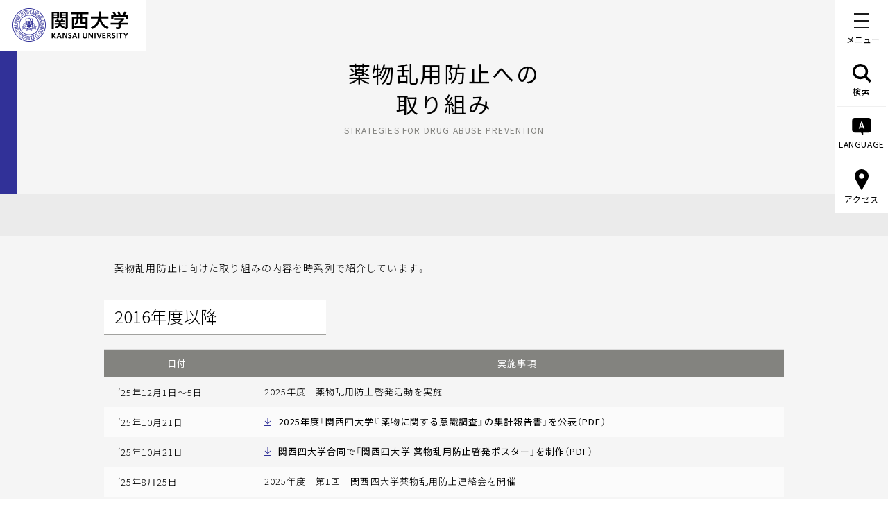

--- FILE ---
content_type: text/html; charset=UTF-8
request_url: https://www.kansai-u.ac.jp/ja/about/approach/nodrag.html
body_size: 83781
content:
<!DOCTYPE HTML>
<html lang="ja-JP" xmlns:mso="urn:schemas-microsoft-com:office:office" xmlns:msdt="uuid:C2F41010-65B3-11d1-A29F-00AA00C14882">
<head prefix="og: http://ogp.me/ns# fb: http://ogp.me/ns/fb# article: http://ogp.me/ns/article#">
<!-- Google Tag Manager -->
<script>(function(w,d,s,l,i){w[l]=w[l]||[];w[l].push({'gtm.start':
new Date().getTime(),event:'gtm.js'});var f=d.getElementsByTagName(s)[0],
j=d.createElement(s),dl=l!='dataLayer'?'&l='+l:'';j.async=true;j.src=
'https://www.googletagmanager.com/gtm.js?id='+i+dl;f.parentNode.insertBefore(j,f);
})(window,document,'script','dataLayer','GTM-KSMWGBL');</script>
<!-- End Google Tag Manager -->
<!-- Google Tag Manager -->
<script>(function(w,d,s,l,i){w[l]=w[l]||[];w[l].push({'gtm.start':
new Date().getTime(),event:'gtm.js'});var f=d.getElementsByTagName(s)[0],
j=d.createElement(s),dl=l!='dataLayer'?'&l='+l:'';j.async=true;j.src=
'https://www.googletagmanager.com/gtm.js?id='+i+dl;f.parentNode.insertBefore(j,f);
})(window,document,'script','dataLayer2','GTM-NGS2LNQ');</script>
<!-- End Google Tag Manager -->
<meta charset="UTF-8">
<meta http-equiv="X-UA-Compatible" content="IE=edge">
<meta name="viewport" content="width=device-width,initial-scale=1.0,minimum-scale=1.0">
<meta name="format-detection" content="telephone=no">
<title>薬物乱用防止への取り組み｜関西大学の取り組み｜関西大学について｜関西大学</title>
<meta name="description" content="関西大学の公式WEBサイト。関西大学は、1886（明治19）年に創立した総合大学です。本サイトでは、関西大学での学びや取り組み、施設等を紹介しています。ぜひご覧ください。">
<meta name="keywords" content="関西大学,関大,かんだい,Kansai University,kandai,大阪,私立,教育,研究,グローバル">
<link rel="apple-touch-icon-precomposed" href="/apple-touch-icon.png">
<link rel="icon" type="image/vnd.microsoft.icon" href="/favicon.ico">
<!--OGP-->
<meta property="og:title" content="薬物乱用防止への取り組み｜関西大学の取り組み｜関西大学について｜関西大学">
<meta property="og:type" content="website">
<meta property="og:description" content="関西大学の公式WEBサイト。関西大学は、1886（明治19）年に創立した総合大学です。本サイトでは、関西大学での学びや取り組み、施設等を紹介しています。ぜひご覧ください。">
<meta property="og:url" content="https://www.kansai-u.ac.jp/ja/about/approach/nodrag.html">
<meta property="og:image" content="https://www.kansai-u.ac.jp/ja/assets/images/ogp.png">
<meta name="twitter:card" content="summary_large_image">
<meta name="twitter:image" content="https://www.kansai-u.ac.jp/ja/assets/images/ogp.png">
<!--css common-->
<link rel="stylesheet" href="https://cdn.jsdelivr.net/npm/yakuhanjp@3.2.0/dist/css/yakuhanjp.min.css">
<link rel="stylesheet" href="/ja/assets/css/style.css" media="all">
<!--css unique-->
<link rel="stylesheet" href="/ja/assets/css/about.css" media="all">
<!--[if lt IE 9]>
<script src="/ja/assets/js/vendor/html5shiv.js"></script>
<script src="/ja/assets/js/vendor/css3-mediaqueries.js"></script>
<![endif]-->

<!--[if gte mso 9]><xml>
<mso:CustomDocumentProperties>
<mso:display_urn_x003a_schemas-microsoft-com_x003a_office_x003a_office_x0023_Editor msdt:dt="string">y190002</mso:display_urn_x003a_schemas-microsoft-com_x003a_office_x003a_office_x0023_Editor>
<mso:Order msdt:dt="string">8662800.00000000</mso:Order>
<mso:display_urn_x003a_schemas-microsoft-com_x003a_office_x003a_office_x0023_Author msdt:dt="string">y190002</mso:display_urn_x003a_schemas-microsoft-com_x003a_office_x003a_office_x0023_Author>
<mso:ContentTypeId msdt:dt="string">0x0101004248ACB2442EE145987BA7B9ADB875DE</mso:ContentTypeId>
</mso:CustomDocumentProperties>
</xml><![endif]-->
</head>

<body>
<!-- Google Tag Manager (noscript) -->
<noscript><iframe src="https://www.googletagmanager.com/ns.html?id=GTM-KSMWGBL"
height="0" width="0" style="display:none;visibility:hidden"></iframe></noscript>
<!-- End Google Tag Manager (noscript) -->
<!-- Google Tag Manager (noscript) -->
<noscript><iframe src="https://www.googletagmanager.com/ns.html?id=GTM-NGS2LNQ"
height="0" width="0" style="display:none;visibility:hidden"></iframe></noscript>
<!-- End Google Tag Manager (noscript) -->
	
	<div id="container" class="sub second nodrag wide">
		
				<header>
			<p class="jaHead"><a href="/ja/"><img src="/ja/assets/images/logo.svg" alt="関西大学 KANSAI UNIVERSITY"></a></p>
			<p class="enHead"><a href="/English/index.html"><img src="/English/assets/img/common/parts/logo_head.svg" alt="KANSAI UNIVERSITY"></a></p>
			<div class="jaNav">
	<nav>

		<p id="menuBtn" class="menuBtn"><b>メニュー</b><span></span><span></span><span></span></p>

		<ul class="pc">

			<li class="search"><span><svg>
						<use xlink:href="#iconSearch"></use>
					</svg><svg class="close">
						<use xlink:href="#iconClose"></use>
					</svg>検索</span></li>

			<li class="lang"><span><svg>
						<use xlink:href="#iconLanguage"></use>
					</svg><svg class="close">
						<use xlink:href="#iconClose"></use>
					</svg>LANGUAGE</span></li>

			<li class="access"><span><svg>
						<use xlink:href="#iconAccess"></use>
					</svg><svg class="close">
						<use xlink:href="#iconClose"></use>
					</svg>アクセス</span></li>

		</ul>

	</nav>


	<div class="navBox">

		<div class="mqBox"></div>

		<!--<p class="sp"><img src="/ja/assets/images/logo.svg" alt="関西大学 KANSAI UNIVERSITY"></p>-->

		<div>

			<div id="search">

				<!-- <script async src="https://cse.google.com/cse.js?cx=017730848686952145792:xmuwaoz5rwy"></script> -->

				<div class="gcse-searchbox-only"></div>

			</div><!-- /.search -->

			<ul class="btn sp">

				<li class="access"><svg>
						<use xlink:href="#iconAccess"></use>
					</svg><span>アクセス<svg>
							<use xlink:href="#btnArw"></use>
						</svg></span></li>

				<li class="lang"><svg>
						<use xlink:href="#iconLanguage"></use>
					</svg><span>LANGUAGE<svg>
							<use xlink:href="#btnArw"></use>
						</svg></span></li>

			</ul>

			<div id="access">

				<div class="menuInner">

					<ul class="anchorSelf">

						<li><a href="https://www.kansai-u.ac.jp/ja/about/campus/#senriyama">千里山キャンパス<svg>
									<use xlink:href="#btnArw"></use>
								</svg></a></li>

						<li><a href="https://www.kansai-u.ac.jp/ja/about/campus/#takatsuki">高槻キャンパス<svg>
									<use xlink:href="#btnArw"></use>
								</svg></a></li>

						<li><a href="https://www.kansai-u.ac.jp/ja/about/campus/#takatsukimuse">高槻ミューズキャンパス<svg>
									<use xlink:href="#btnArw"></use>
								</svg></a></li>

						<li><a href="https://www.kansai-u.ac.jp/ja/about/campus/#sakai">堺キャンパス<svg>
									<use xlink:href="#btnArw"></use>
								</svg></a></li>
								
						<li><a href="/ja/about/campus#suitamirai">吹田みらいキャンパス<svg>
									<use xlink:href="#btnArw"></use>
								</svg></a></li>

						<li><a href="https://www.kansai-u.ac.jp/ja/about/campus/#hokuyo">北陽キャンパス<svg>
									<use xlink:href="#btnArw"></use>
								</svg></a></li>

						<li><a href="https://www.kansai-u.ac.jp/ja/about/campus/#umeda">梅田キャンパス<svg>
									<use xlink:href="#btnArw"></use>
								</svg></a></li>

						<li><a href="https://www.kansai-u.ac.jp/ja/about/campus/#minamisenri">南千里国際プラザ<svg>
									<use xlink:href="#btnArw"></use>
								</svg></a></li>

						<li><a href="https://www.kansai-u.ac.jp/ja/about/campus/#tokyo">東京センター<svg>
									<use xlink:href="#btnArw"></use>
								</svg></a></li>

					</ul>

				</div>

			</div><!-- /.access -->

			<div id="lang">

				<div class="menuInner">

					<ul>
						<li><a href="https://www.kansai-u.ac.jp/English/" class="js-href-change-ja">ENGLISH<svg>
									<use xlink:href="#btnArw"></use>
								</svg></a></li>

						<li><a href="https://www.kansai-u.ac.jp/gb/">简体中文<svg>
									<use xlink:href="#btnArw"></use>
								</svg></a></li>

						<li><a href="https://www.kansai-u.ac.jp/b5/">繁體中文<svg>
									<use xlink:href="#btnArw"></use>
								</svg></a></li>

						<li><a href="https://www.kansai-u.ac.jp/korean/">한국어<svg>
									<use xlink:href="#btnArw"></use>
								</svg></a></li>

					</ul>

				</div>

			</div><!-- /.lang -->

			<div id="menu" class="menu">

				<div class="menuInner">

					<ul class="main">

						<li><a href="https://www.kansai-u.ac.jp/ja/about/">関西大学について<svg class="pc">
									<use xlink:href="#btnArw"></use>
								</svg></a><span class="slideBtn sp"><svg>
									<use xlink:href="#btnArw"></use>
								</svg></span>

							<div class="sub">

								<figure class="pc"><img src="/ja/assets/images/img_nav_philosophy.jpg" alt="理念"></figure>

								<ul>

									<li><a href="/ja/about/philosophy/">理念・トップメッセージ<svg>
												<use xlink:href="#btnArw"></use>
											</svg></a></li>

									<li><a href="https://www.kansai-u.ac.jp/ja/about/outline/">概要紹介<svg>
												<use xlink:href="#btnArw"></use>
											</svg></a></li>

									<li><a href="https://www.kansai-u.ac.jp/ja/about/approach/">関西大学の取り組み<svg>
												<use xlink:href="#btnArw"></use>
											</svg></a></li>
											
									<li><a href="/ja/about/philosophy/#university_president">学長・大学執行部<svg>
												<use xlink:href="#btnArw"></use>
											</svg></a></li>

									<li><a href="https://www.kansai-u.ac.jp/ja/about/campus/">キャンパス・アクセス<svg>
												<use xlink:href="#btnArw"></use>
											</svg></a></li>

									<li><a href="https://www.kansai-u.ac.jp/ja/about/pr/">大学広報・プレスリリース<svg>
												<use xlink:href="#btnArw"></use>
											</svg></a>
											
											<ul>
											
												<li class="mhigh"><a href="/headlines" target="_blank">KANDAI HEADLINES<br> ～関西大学の「今」～<svg>
															<use xlink:href="#iconBlank"></use>
														</svg></a></li>
											
											</ul>
									</li>

									<li><a href="https://www.kansai-u.ac.jp/ja/about/corporation/">学校法人関西大学<svg>
												<use xlink:href="#btnArw"></use>
											</svg></a></li>

								</ul>

							</div>

						</li>

						<li><a href="https://www.kansai-u.ac.jp/ja/academics/">学部・大学院・別科<svg class="pc">
									<use xlink:href="#btnArw"></use>
								</svg></a><span class="slideBtn sp"><svg>
									<use xlink:href="#btnArw"></use>
								</svg></span>

							<div class="sub">

								<ul>

									<li><a href="https://www.kansai-u.ac.jp/ja/academics/">学部<svg>
												<use xlink:href="#btnArw"></use>
											</svg></a>

										<ul>

											<li><a href="https://www.kansai-u.ac.jp/Fc_law/" target="_blank">法学部<svg>
														<use xlink:href="#iconBlank"></use>
													</svg></a></li>

											<li><a href="https://www.kansai-u.ac.jp/Fc_let/" target="_blank">文学部<svg>
														<use xlink:href="#iconBlank"></use>
													</svg></a></li>

											<li><a href="https://www.kansai-u.ac.jp/Fc_eco/" target="_blank">経済学部<svg>
														<use xlink:href="#iconBlank"></use>
													</svg></a></li>

											<li><a href="https://www.kansai-u.ac.jp/Fc_com/" target="_blank">商学部<svg>
														<use xlink:href="#iconBlank"></use>
													</svg></a></li>

											<li><a href="https://www.kansai-u.ac.jp/Fc_soc/" target="_blank">社会学部<svg>
														<use xlink:href="#iconBlank"></use>
													</svg></a></li>

											<li><a href="https://www.kansai-u.ac.jp/Fc_policy/" target="_blank">政策創造学部<svg>
														<use xlink:href="#iconBlank"></use>
													</svg></a></li>

											<li><a href="https://www.kansai-u.ac.jp/fl/" target="_blank">外国語学部<svg>
														<use xlink:href="#iconBlank"></use>
													</svg></a></li>

											<li><a href="https://www.kansai-u.ac.jp/Fc_hw/" target="_blank">人間健康学部<svg>
														<use xlink:href="#iconBlank"></use>
													</svg></a></li>

											<li><a href="https://www.kansai-u.ac.jp/Fc_inf/" target="_blank">総合情報学部<svg>
														<use xlink:href="#iconBlank"></use>
													</svg></a></li>

											<li><a href="https://www.kansai-u.ac.jp/Fc_ss/" target="_blank">社会安全学部<svg>
														<use xlink:href="#iconBlank"></use>
													</svg></a></li>

											<li><a href="https://www.kansai-u.ac.jp/BDS/" target="_blank">ビジネスデータサイエンス学部<br><span><b>2025年4月開設</b></span><svg>
														<use xlink:href="#iconBlank"></use>
													</svg></a></li>

											<li><a href="https://www.kansai-u.ac.jp/Fc_sci/" target="_blank">システム理工学部<svg>
														<use xlink:href="#iconBlank"></use>
													</svg></a></li>

											<li><a href="https://www.kansai-u.ac.jp/Fc_env/" target="_blank">環境都市工学部<svg>
														<use xlink:href="#iconBlank"></use>
													</svg></a></li>

											<li><a href="https://www.kansai-u.ac.jp/Fc_che/" target="_blank">化学生命工学部<svg>
														<use xlink:href="#iconBlank"></use>
													</svg></a></li>

										</ul>

									</li>

									<li class="anchorSelf"><a href="https://www.kansai-u.ac.jp/ja/academics/#graduate">大学院<svg>
												<use xlink:href="#btnArw"></use>
											</svg></a></li>

									<li class="anchorSelf"><a href="https://www.kansai-u.ac.jp/ja/academics/#ls">専門職大学院<svg>
												<use xlink:href="#btnArw"></use>
											</svg></a></li>

									<li><a href="https://www.kansai-u.ac.jp/ku-jpn/" target="_blank">留学生別科<svg>
												<use xlink:href="#iconBlank"></use>
											</svg></a></li>

								</ul>

							</div>

						</li>

						<li><a href="https://www.kansai-u.ac.jp/ja/education_research/">教育・研究<svg class="pc">
									<use xlink:href="#btnArw"></use>
								</svg></a><span class="slideBtn sp"><svg>
									<use xlink:href="#btnArw"></use>
								</svg></span>

							<div class="sub">

								<figure class="pc"><img src="/ja/assets/images/img_nav_education.jpg" alt="教育・研究"></figure>

								<ul>

									<li><a href="https://www.kansai-u.ac.jp/ja/education_research/education_promotion/">教育推進<svg>
												<use xlink:href="#btnArw"></use>
											</svg></a></li>

									<li><a href="https://www.kansai-u.ac.jp/ja/education_research/research_promotion/">研究推進<svg>
												<use xlink:href="#btnArw"></use>
											</svg></a></li>

									<li class="anchorSelf"><a href="https://www.kansai-u.ac.jp/ja/education_research/index.html#area">研究拠点<svg>
												<use xlink:href="#btnArw"></use>
											</svg></a></li>

									<li><a href="https://www.kansai-u.ac.jp/lifelong-learning/" target="_blank">生涯学習<span>（リカレント教育）</span><svg>
												<use xlink:href="#iconBlank"></use>
											</svg></a></li>

									<li><a href="http://opac.lib.kansai-u.ac.jp/" target="_blank">図書館<svg>
												<use xlink:href="#iconBlank"></use>
											</svg></a></li>

									<li><a href="https://www.kansai-u.ac.jp/Museum/" target="_blank">博物館<svg>
												<use xlink:href="#iconBlank"></use>
											</svg></a></li>

									<li><a href="http://www.itc.kansai-u.ac.jp/" target="_blank">ITセンター<svg>
												<use xlink:href="#iconBlank"></use>
											</svg></a></li>

									<li><a href="https://www.kansai-u.ac.jp/Syppan/" target="_blank">図書出版<svg>
												<use xlink:href="#iconBlank"></use>
											</svg></a></li>

									<li><a href="https://www.kansai-u.ac.jp/ja/education_research/seminar_house/">セミナーハウス<svg>
												<use xlink:href="#btnArw"></use>
											</svg></a></li>

								</ul>

							</div>

						</li>

						<li><a href="https://www.kansai-u.ac.jp/ja/community/">社会・地域連携<svg class="pc">
									<use xlink:href="#btnArw"></use>
								</svg></a><span class="slideBtn sp"><svg>
									<use xlink:href="#btnArw"></use>
								</svg></span>

							<div class="sub">

								<figure class="pc"><img src="/ja/assets/images/img_nav_community.jpg" alt="社会・地域連携"></figure>

								<ul>

									<li class="anchorSelf"><a href="https://www.kansai-u.ac.jp/ja/community/index.html#sect01">社会・地域・高大連携<svg>
												<use xlink:href="#btnArw"></use>
											</svg></a></li>

									<li class="anchorSelf"><a href="https://www.kansai-u.ac.jp/ja/community/index.html#sect03">地域交流<svg>
												<use xlink:href="#btnArw"></use>
											</svg></a></li>

								</ul>

							</div>

						</li>

						<li><a href="https://www.kansai-u.ac.jp/ja/support/">学生生活・キャリア・資格<svg class="pc">
									<use xlink:href="#btnArw"></use>
								</svg></a><span class="slideBtn sp"><svg>
									<use xlink:href="#btnArw"></use>
								</svg></span>

							<div class="sub">

								<ul>

									<li><span>学生生活</span>

										<ul>

											<li><a href="https://www.kansai-u.ac.jp/scholarship/" target="_blank">奨学金<svg>
														<use xlink:href="#iconBlank"></use>
													</svg></a></li>

											<li><a href="https://www.kansai-u.ac.jp/ja/support/consultation/">学生相談<svg>
														<use xlink:href="#btnArw"></use>
													</svg></a></li>

											<li><a href="https://www.kansai-u.ac.jp/sscc/" target="_blank">障がい学生修学支援<svg>
												<use xlink:href="#iconBlank"></use>
											</svg></a></li>

											<li><a href="https://www.kansai-u.ac.jp/hokekan/index2.html" target="_blank">健康管理<span>（保健管理センター）</span><svg>
														<use xlink:href="#iconBlank"></use>
													</svg></a></li>

											<li><a href="https://www.kansai-u.ac.jp/ja/support/dormitory/">学生寮・住宅斡旋<svg>
														<use xlink:href="#btnArw"></use>
													</svg></a></li>

											<li><a href="https://www.kansai-u.ac.jp/ja/support/other/">各種サポート<svg>
														<use xlink:href="#btnArw"></use>
													</svg></a></li>

										</ul>

									</li>

									<li><span>クラブ・ボランティア </span>

										<ul>

											<li><a href="https://www.kansai-u.ac.jp/ja/support/club/">クラブ・サークル活動<svg>
														<use xlink:href="#btnArw"></use>
													</svg></a></li>

											<li><a href="https://www.kansai-u.ac.jp/volunteer/" target="_blank">ボランティア活動<svg>
														<use xlink:href="#iconBlank"></use>
													</svg></a></li>

											<li><a href="https://www.kansai-u.ac.jp/gakusei/gp/" target="_blank">ピア・サポート活動<svg>
														<use xlink:href="#iconBlank"></use>
													</svg></a></li>

										</ul>

									</li>

									<li><span>キャリア</span>

										<ul>

											<li class="anchorSelf"><a href="https://www.kansai-u.ac.jp/career/" target="_blank">就職・進路サポート<svg>
														<use xlink:href="#iconBlank"></use>
													</svg></a></li>

											<li class="anchorSelf"><a href="https://www.kansai-u.ac.jp/career/examinee/about.html" target="_blank">就職・進路関連データ<svg>
														<use xlink:href="#iconBlank"></use>
													</svg></a></li>

											<li class="anchorSelf"><a href="https://www.kansai-u.ac.jp/ja/support/#internship">インターンシップ<svg>
														<use xlink:href="#btnArw"></use>
													</svg></a></li>

										</ul>

									</li>

									<li><span>資格</span>

										<ul>

											<li><a href="https://ku-career.manabi-support.jp/" target="_blank">学内有料講座<span>（キャリアセンター）</span><svg>
														<use xlink:href="#iconBlank"></use>
													</svg></a></li>

											<li><a href="https://www.kansai-u.ac.jp/kyoshoku/" target="_blank">教職課程<span>（教職支援センター）</span><svg>
														<use xlink:href="#iconBlank"></use>
													</svg></a></li>

										</ul>

									</li>

								</ul>

							</div>

						</li>

						<li><a href="https://www.kansai-u.ac.jp/ja/international/">国際交流・留学<svg class="pc">
									<use xlink:href="#btnArw"></use>
								</svg></a><span class="slideBtn sp"><svg>
									<use xlink:href="#btnArw"></use>
								</svg></span>

							<div class="sub">

								<figure class="pc"><img src="/ja/assets/images/img_nav_international.jpg" alt="国際交流・留学"></figure>

								<ul>
									<li><a href="https://www.kansai-u.ac.jp/Kokusai/" target="_blank">国際部<svg>
												<use xlink:href="#iconBlank"></use>
											</svg></a></li>

									<li><a href="https://www.kansai-u.ac.jp/ja/international/development/">グローバル人材の育成 <svg>
												<use xlink:href="#btnArw"></use>
											</svg></a></li>

									<li><a href="https://www.kansai-u.ac.jp/Kokusai/research/" target="_blank">国際研究<svg>
												<use xlink:href="#iconBlank"></use>
											</svg></a></li>

									<li><a href="https://www.kansai-u.ac.jp/Kokusai/unite/" target="_blank">国際協力<svg>
												<use xlink:href="#iconBlank"></use>
											</svg></a></li>

									<li><a href="https://www.kansai-u.ac.jp/Kokusai/globalnavi/" target="_blank">学生の派遣<svg>
												<use xlink:href="#iconBlank"></use>
											</svg></a></li>

									<li><a href="https://www.kansai-u.ac.jp/ja/international/foreign/">留学生の受入<svg>
												<use xlink:href="#btnArw"></use>
											</svg></a></li>

									<li><a href="https://www.kansai-u.ac.jp/Kokusai/research/overseasbase.php" target="_blank">海外拠点<svg>
												<use xlink:href="#iconBlank"></use>
											</svg></a></li>

								</ul>

							</div>

						</li>

					</ul>

					<ul>

						<li>受験・進学をお考えの方</li>

						<li><a href="https://www.kansai-u.ac.jp/nyusi/" target="_blank">入学試験情報総合サイト<svg>
						    <use xlink:href="#iconBlank"></use>
								</svg></a></li>

						<li><a href="https://www.kansai-u.ac.jp/Gr_sch/" target="_blank">大学院入試情報サイト<svg>
									<use xlink:href="#iconBlank"></use>
								</svg></a></li>
								
						<li class="kankan"><a href="https://www.kansai-u.ac.jp/kancan/" target="_blank"><span><b><b>授業・履修・学生生活などの情報サイト<br>教務ガイド KAN-CAN<b>！</b></b></b></span><svg>
									<use xlink:href="#iconBlank"></use>
								</svg></a></li>

					</ul>

					<ul>

						<li><a href="https://www.kansai-u.ac.jp/heisetsu/?utm_source=kandai&utm_medium=WEB&utm_campaign=heisetsulp" target="_blank">併設校<svg>
									<use xlink:href="#iconBlank"></use>
								</svg></a></li>

						<li><a href="https://www.kansai-u.ac.jp/pa/" target="_blank">教育後援会<svg>
									<use xlink:href="#iconBlank"></use>
								</svg></a></li>

						<li><a href="https://www.kandai-koyukai.com/" target="_blank">校友会<svg>
									<use xlink:href="#iconBlank"></use>
								</svg></a></li>

						<li><a href="https://www.kansai-u.ac.jp/bokin/" target="_blank">ご寄付<svg>
									<use xlink:href="#iconBlank"></use>
								</svg></a></li>

						<li><span>各種情報検索システム<br><span>（研究者・論文・シラバス）</span><svg>
									<use xlink:href="#btnArw"></use>
								</svg></span>

							<div class="sub">

								<ul>

									<li><a href="https://kugakujo.kansai-u.ac.jp/html/home_ja.html" target="_blank">学術情報システム <svg>
												<use xlink:href="#iconBlank"></use>
											</svg></a></li>

									<li><a href="https://kansai-u.repo.nii.ac.jp/" target="_blank">学術リポジトリ<svg>
												<use xlink:href="#iconBlank"></use>
											</svg></a></li>

									<li><a href="http://syllabus3.jm.kansai-u.ac.jp/syllabus/search/curri/CurriSearchTop.html" target="_blank">シラバスシステム<svg>
												<use xlink:href="#iconBlank"></use>
											</svg></a></li>

								</ul>

							</div>

						</li>

						<li><span>学生・教職員専用<br><span>（インフォメーションシステムほか）</span>

								<svg>
									<use xlink:href="#btnArw"></use>
								</svg></span>

							<div class="sub">

								<ul>

									<li><a href="https://info.kansai-u.ac.jp/" target="_blank">インフォメーションシステム<br><svg>
												<use xlink:href="#iconBlank"></use>
											</svg></a></li>

									<li><a href="https://kulms.tl.kansai-u.ac.jp/" target="_blank">関大LMS<svg>
												<use xlink:href="#iconBlank"></use>
											</svg></a></li>

									<li><a href="https://ceas.tl.kansai-u.ac.jp/" target="_blank">CEAS<svg>
												<use xlink:href="#iconBlank"></use>
											</svg></a></li>

								</ul>

							</div>

						</li>

						<li><a href="https://www.kansai-u.ac.jp/kyoshoku/certificate/index.html" target="_blank">各種証明書の申請<svg>
									<use xlink:href="#iconBlank"></use>
								</svg></a></li>

					</ul>

				</div>

			</div>

		</div>

	</div>
</div>

<div class="enNav">
	<nav data-stt-ignore>
	<p id="menuBtn" class="menuBtn"><b>MENU</b><span></span><span></span><span></span></p>
	<ul class="pc">
		<li class="search"><span><svg>
					<use xlink:href="#iconSearch"></use>
				</svg><svg class="close">
					<use xlink:href="#iconClose"></use>
				</svg>SEARCH</span></li>
		<li class="lang"><span><svg>
					<use xlink:href="#iconLanguage"></use>
				</svg><svg class="close">
					<use xlink:href="#iconClose"></use>
				</svg>LANGUAGE</span></li>
		<li class="access"><span><svg>
					<use xlink:href="#iconAccess"></use>
				</svg><svg class="close">
					<use xlink:href="#iconClose"></use>
				</svg>ACCESS</span></li>
	</ul>
</nav>
<div class="navBox" data-stt-ignore>
	<div class="mqBox"></div>
	<!--<p class="sp"><img src="https://www.kansai-u.ac.jp/ja/assets/images/logo.svg" alt="KANSAI UNIVERSITY"></p>-->
	<div>
		<div id="search">

			<!-- <script async src="https://cse.google.com/cse.js?cx=016955154843705952360:fhe66rwwyqa"></script> -->
			<div class="gcse-searchbox-only"></div>

		</div><!-- /.search -->
		<ul class="btn sp">
			<li class="access"><svg>
					<use xlink:href="#iconAccess"></use>
				</svg><span>ACCESS<svg>
						<use xlink:href="#btnArw"></use>
					</svg></span></li>
			<li class="lang"><svg>
					<use xlink:href="#iconLanguage"></use>
				</svg><span>LANGUAGE<svg>
						<use xlink:href="#btnArw"></use>
					</svg></span></li>
		</ul>
		<div id="access">
			<div class="menuInner">
				<ul class="anchorSelf">
					<li><a href="https://www.kansai-u.ac.jp/English/about/campus/#senriyama">Senriyama Campus<svg>
								<use xlink:href="#btnArw"></use>
							</svg></a></li>
					<li><a href="https://www.kansai-u.ac.jp/English/about/campus/#takatsuki">Takatsuki Campus<svg>
								<use xlink:href="#btnArw"></use>
							</svg></a></li>
					<li><a href="https://www.kansai-u.ac.jp/English/about/campus/#takatsukimuse">Takatsuki Muse Campus<svg>
								<use xlink:href="#btnArw"></use>
							</svg></a></li>
					<li><a href="https://www.kansai-u.ac.jp/English/about/campus/#sakai">Sakai Campus<svg>
								<use xlink:href="#btnArw"></use>
							</svg></a></li>
					<li><a href="https://www.kansai-u.ac.jp/English/about/campus/#suitamirai">Suita Mirai Campus<svg>
								<use xlink:href="#btnArw"></use>
							</svg></a></li>
					<li><a href="https://www.kansai-u.ac.jp/English/about/campus/#hokuyo">Hokuyo Campus<svg>
								<use xlink:href="#btnArw"></use>
							</svg></a></li>
					<li><a href="https://www.kansai-u.ac.jp/English/about/campus/#umeda">Umeda Campus<svg>
								<use xlink:href="#btnArw"></use>
							</svg></a></li>
					<li><a href="https://www.kansai-u.ac.jp/English/about/campus/#minamisenri">Minami-Senri International Plaza<svg>
								<use xlink:href="#btnArw"></use>
							</svg></a></li>
					<li><a href="https://www.kansai-u.ac.jp/English/about/campus/#tokyo">Tokyo Center<svg>
								<use xlink:href="#btnArw"></use>
							</svg></a></li>
				</ul>
			</div>
		</div><!-- /.access -->
		<div id="lang">
			<div class="menuInner">
				<ul>
					<li><a href="https://www.kansai-u.ac.jp/ja/" class="js-href-change-en">JAPANESE<svg>
								<use xlink:href="#btnArw"></use>
							</svg></a></li>
					<li><a href="https://www.kansai-u.ac.jp/gb/">简体中文<svg>
								<use xlink:href="#btnArw"></use>
							</svg></a></li>
					<li><a href="https://www.kansai-u.ac.jp/b5/">繁體中文<svg>
								<use xlink:href="#btnArw"></use>
							</svg></a></li>
					<li><a href="https://www.kansai-u.ac.jp/korean/">한국어<svg>
								<use xlink:href="#btnArw"></use>
							</svg></a></li>
				</ul>
			</div>
		</div><!-- /.lang -->
		<div id="menu" class="menu">
			<div class="menuInner">
				<ul class="main">
					<li><a href="https://www.kansai-u.ac.jp/English/about/">About Kansai University<svg class="pc">
								<use xlink:href="#btnArw"></use>
							</svg></a><span class="slideBtn sp"><svg>
								<use xlink:href="#btnArw"></use>
							</svg></span>
						<div class="sub">
							<figure class="pc"><img src="https://www.kansai-u.ac.jp/ja/assets/images/img_nav_philosophy.jpg" alt="Philosophy"></figure>
							<ul>
								<li><a href="https://www.kansai-u.ac.jp/English/about/philosophy/">University Philosophy<svg>
											<use xlink:href="#btnArw"></use>
										</svg></a></li>
								<li><a href="https://www.kansai-u.ac.jp/English/about/outline/">University Overview<svg>
											<use xlink:href="#btnArw"></use>
										</svg></a></li>
								<li><a href="https://www.kansai-u.ac.jp/English/about/approach/">Kansai University
										Initiatives<svg>
											<use xlink:href="#btnArw"></use>
										</svg></a></li>
								<li><a href="https://www.kansai-u.ac.jp/English/about/campus/">Location and Transportation<svg>
											<use xlink:href="#btnArw"></use>
										</svg></a></li>
								<li><a href="https://www.kansai-u.ac.jp/English/about/pr/">Public Relations<svg>
											<use xlink:href="#btnArw"></use>
										</svg></a></li>
								<li><a href="https://www.kansai-u.ac.jp/zaimu/pdf/kessan/english.pdf" target="_blank">Financial Statements<svg>
											<use xlink:href="#iconBlank"></use>
										</svg></a></li>
							</ul>

						</div>
					</li>
					<li><a href="https://www.kansai-u.ac.jp/English/academics/">Academics<svg class="pc">
								<use xlink:href="#btnArw"></use>
							</svg></a><span class="slideBtn sp"><svg>
								<use xlink:href="#btnArw"></use>
							</svg></span>
						<div class="sub">
							<ul>
								<li><a href="https://www.kansai-u.ac.jp/English/academics/">Faculties<svg>
											<use xlink:href="#btnArw"></use>
										</svg></a>
									<ul>
										<li><a href="https://www.kansai-u.ac.jp/Fc_law/English/index.html" target="_blank">Faculty of Law<svg>
													<use xlink:href="#iconBlank"></use>
												</svg></a></li>
										<li><a href="https://www.kansai-u.ac.jp/Fc_let/English/index.html" target="_blank">Faculty of Letters<svg>
													<use xlink:href="#iconBlank"></use>
												</svg></a></li>
										<li><a href="https://www.kansai-u.ac.jp/Fc_eco/en/" target="_blank">Faculty
												of Economics<svg>
													<use xlink:href="#iconBlank"></use>
												</svg></a></li>
										<li><a href="https://www.kansai-u.ac.jp/Fc_com/en/index.html" target="_blank">Faculty of Business and
												Commerce<svg>
													<use xlink:href="#iconBlank"></use>
												</svg></a></li>
										<li><a href="https://www.kansai-u.ac.jp/Fc_soc/" target="_blank">Faculty of Sociology<svg>
													<use xlink:href="#iconBlank"></use>
												</svg></a></li>
										<li><a href="https://www.kansai-u.ac.jp/Fc_policy/english/" target="_blank">Faculty of Policy Studies<svg>
													<use xlink:href="#iconBlank"></use>
												</svg></a></li>
										<li><a href="https://www.kansai-u.ac.jp/fl/en/" target="_blank">Faculty of
												Foreign Language Studies<svg>
													<use xlink:href="#iconBlank"></use>
												</svg></a></li>
										<li><a href="https://www.kansai-u.ac.jp/Fc_hw/index.html" target="_blank">Faculty of Health and Well-being<svg>
													<use xlink:href="#iconBlank"></use>
												</svg></a></li>
										<li><a href="https://www.kansai-u.ac.jp/Fc_inf/en/en_index.html" target="_blank">Faculty
												of Informatics<svg>
													<use xlink:href="#iconBlank"></use>
												</svg></a></li>
										<li><a href="https://www.kansai-u.ac.jp/Fc_ss/english/index.html" target="_blank">Faculty
												of Societal Safety Sciences<svg>
													<use xlink:href="#iconBlank"></use>
												</svg></a></li>
										<li><a href="https://www.kansai-u.ac.jp/bds/" target="_blank">Faculty of Business Data Science <span>(Scheduled to establish in April 2025)</span><svg>
													<use xlink:href="#iconBlank"></use>
												</svg></a></li>
										<li><a href="https://www.kansai-u.ac.jp/Fc_sci/" target="_blank">Faculty of Engineering
												Science<svg>
													<use xlink:href="#iconBlank"></use>
												</svg></a></li>
										<li><a href="https://www.kansai-u.ac.jp/Fc_env/" target="_blank" class="is-sp-row2">Faculty of Environmental
												and Urban Engineering<svg>
													<use xlink:href="#iconBlank"></use>
												</svg></a></li>
										<li><a href="https://www.kansai-u.ac.jp/Fc_che/" target="_blank" class="is-sp-row2">Faculty of Chemistry,
												Materials and Bioengineering<svg>
													<use xlink:href="#iconBlank"></use>
												</svg></a></li>
									</ul>
								</li>
								<li class="anchorSelf"><a href="https://www.kansai-u.ac.jp/English/academics/#graduate">Graduate Schools<svg>
											<use xlink:href="#btnArw"></use>
										</svg></a></li>
								<li class="anchorSelf"><a href="https://www.kansai-u.ac.jp/English/academics/#ls">Professional Graduate Schools<svg>
											<use xlink:href="#btnArw"></use>
										</svg></a></li>
								<li class="anchorSelf"><a href="https://www.kansai-u.ac.jp/ku-jpn/English/index.html" target="_blank">Japanese Language and Culture Program Preparatory Course <span>(Bekka)</span><svg>
											<use xlink:href="#iconBlank"></use>
										</svg></a></li>
							</ul>
						</div>
					</li>
					<li><a href="https://www.kansai-u.ac.jp/English/education_research/">Education and Research<svg class="pc">
								<use xlink:href="#btnArw"></use>
							</svg></a><span class="slideBtn sp"><svg>
								<use xlink:href="#btnArw"></use>
							</svg></span>
						<div class="sub">
							<figure class="pc"><img src="https://www.kansai-u.ac.jp/ja/assets/images/img_nav_education.jpg" alt="Education and Research"></figure>
							<ul>
								<li><a href="https://www.kansai-u.ac.jp/English/education_research/education_promotion/">Promotion of Educational
										Development<svg>
											<use xlink:href="#btnArw"></use>
										</svg></a></li>
								<li><a href="https://www.kansai-u.ac.jp/English/education_research/research_promotion/">Research Promotion and
										Development<svg>
											<use xlink:href="#btnArw"></use>
										</svg></a></li>
								<li class="anchorSelf"><a href="https://www.kansai-u.ac.jp/English/education_research/#area">Research Institutes<svg>
											<use xlink:href="#btnArw"></use>
										</svg></a></li>
								<li><a href="https://www.kansai-u.ac.jp/English/education_research/education_promotion/#lifelong">Lifelong Learning<svg>
											<use xlink:href="#btnArw"></use>
										</svg></a></li>
								<li><a href="https://opac.lib.kansai-u.ac.jp/english" target="_blank">Kansai University Library<svg>
											<use xlink:href="#iconBlank"></use>
										</svg></a></li>
								<li><a href="https://www.kansai-u.ac.jp/Museum/english/" target="_blank">Kansai University
										Museum<svg>
											<use xlink:href="#iconBlank"></use>
										</svg></a></li>
								<li><a href="https://www.itc.kansai-u.ac.jp/" target="_blank">Center for Information
										Technology<svg>
											<use xlink:href="#iconBlank"></use>
										</svg></a></li>
								<li><a href="https://www.kansai-u.ac.jp/English/education_research/#book">Book Publishing<svg>
											<use xlink:href="#btnArw"></use>
										</svg></a></li>
								<li><a href="https://www.kansai-u.ac.jp/English/education_research/seminar_house/">Seminar Houses<svg>
											<use xlink:href="#btnArw"></use>
										</svg></a></li>
							</ul>
						</div>
					</li>
					<li><a href="https://www.kansai-u.ac.jp/English/community/">Community and Business <br>Partnerships<svg class="pc">
								<use xlink:href="#btnArw"></use>
							</svg></a><span class="slideBtn sp"><svg>
								<use xlink:href="#btnArw"></use>
							</svg></span>
						<div class="sub">
							<figure class="pc"><img src="https://www.kansai-u.ac.jp/ja/assets/images/img_nav_community.jpg" alt="Community and Business Partnerships"></figure>
							<ul>
								<li class="anchorSelf"><a href="https://www.kansai-u.ac.jp/English/community/#sect01" class="is-sp-row2">Society, Community, High School, and
										University Partnerships<svg>
											<use xlink:href="#btnArw"></use>
										</svg></a></li>
								<li class="anchorSelf"><a href="https://www.kansai-u.ac.jp/English/community/#sect02">Interaction across Industries<svg>
											<use xlink:href="#btnArw"></use>
										</svg></a></li>
								<li class="anchorSelf"><a href="https://www.kansai-u.ac.jp/English/community/#sect03">Community Interaction<svg>
											<use xlink:href="#btnArw"></use>
										</svg></a></li>
							</ul>
						</div>
					</li>
					<li><a href="https://www.kansai-u.ac.jp/English/support/">Student Services<svg class="pc">
								<use xlink:href="#btnArw"></use>
							</svg></a><span class="slideBtn sp"><svg>
								<use xlink:href="#btnArw"></use>
							</svg></span>
						<div class="sub">
							<ul>
								<li><span>Student Life</span>
									<ul>
										<li><a href="https://www.kansai-u.ac.jp/English/support/#life-sec01">Scholarships<svg>
													<use xlink:href="#btnArw"></use>
												</svg></a></li>
										<li><a href="https://www.kansai-u.ac.jp/English/support/consultation/">Student Counseling<svg>
													<use xlink:href="#btnArw"></use>
												</svg></a></li>
										<li><a href="https://www.kansai-u.ac.jp/English/support/#life-sec04">Health Management<svg>
													<use xlink:href="#btnArw"></use>
												</svg></a></li>
										<li><a href="https://www.kansai-u.ac.jp/English/support/dormitory/" class="is-sp-row2">Student Dormitories and Housing Placement<svg>
													<use xlink:href="#btnArw"></use>
												</svg></a></li>
										<li><a href="https://www.kansai-u.ac.jp/English/support/other/">Other Support<svg>
													<use xlink:href="#btnArw"></use>
												</svg></a></li>
									</ul>
								</li>
								<li><span>Club and Group Activities</span>
									<ul>
										<li><a href="https://www.kansai-u.ac.jp/English/support/club/">Club Activities<svg>
													<use xlink:href="#btnArw"></use>
												</svg></a></li>
										<!-- <li><a href="https://www.kansai-u.ac.jp/English/support/">Volunteer Activity<svg>
													<use xlink:href="#btnArw"></use>
												</svg></a></li>
										<li><a href="https://www.kansai-u.ac.jp/English/support/">Peer Support<svg>
													<use xlink:href="#btnArw"></use>
												</svg></a></li> -->
									</ul>
								</li>
								<li><span>Careers</span>
									<ul>
										<li class="anchorSelf"><a href="https://www.kansai-u.ac.jp/career/pdf/career_development_and_job_hunting_support_programs.pdf" target="_blank">Career Support<svg>
													<use xlink:href="#iconBlank"></use>
												</svg></a></li>
										<li class="anchorSelf"><a href="https://www.kansai-u.ac.jp/career/examinee/about.html" target="_blank">Employment Data<svg>
													<use xlink:href="#iconBlank"></use>
												</svg></a></li>
										<li class="anchorSelf"><a href="https://www.kansai-u.ac.jp/English/support/#internship">Work Experience Internship Program<svg>
													<use xlink:href="#btnArw"></use>
												</svg></a></li>
									</ul>
								</li>
								<li><span>Qualifications</span>
									<ul>
										<li><a href="https://www.kansai-u.ac.jp/English/support/#qualifications-sec01">On-Campus paid courses<svg>
													<use xlink:href="#btnArw"></use>
												</svg></a></li>
										<li><a href="https://www.kansai-u.ac.jp/English/support/#qualifications-sec02">Teacher-Training Programs<svg>
													<use xlink:href="#btnArw"></use>
												</svg></a></li>
									</ul>
								</li>
					</li>
				</ul>
			</div>
			</li>
			<li><a href="https://www.kansai-u.ac.jp/English/international/">International Exchange <br>and Study Abroad<svg class="pc">
						<use xlink:href="#btnArw"></use>
					</svg></a><span class="slideBtn sp"><svg>
						<use xlink:href="#btnArw"></use>
					</svg></span>
				<div class="sub">
					<figure class="pc"><img src="https://www.kansai-u.ac.jp/ja/assets/images/img_nav_international.jpg" alt="International Exchange and Study Abroad"></figure>
					<ul>
						<li><a href="https://www.kansai-u.ac.jp/Kokusai/english/" target="_blank">Division of International affairs<svg>
									<use xlink:href="#iconBlank"></use>
								</svg></a></li>
						<li><a href="https://www.kansai-u.ac.jp/English/international/development/">Development of Global Human Resources<svg>
									<use xlink:href="#btnArw"></use>
								</svg></a></li>
						<li><a href="https://www.kansai-u.ac.jp/Kokusai/english/research/" target="_blank">International
								Research<svg>
									<use xlink:href="#iconBlank"></use>
								</svg></a></li>
						<li><a href="https://www.kansai-u.ac.jp/Kokusai/english/unite/" target="_blank">International
								Cooperation<svg>
									<use xlink:href="#iconBlank"></use>
								</svg></a></li>
						<li><a href="https://www.kansai-u.ac.jp/English/international/#sec04">Study Abroad<svg>
									<use xlink:href="#btnArw"></use>
								</svg></a></li>
						<li><a href="https://www.kansai-u.ac.jp/English/international/foreign/">International Student Admission<svg>
									<use xlink:href="#btnArw"></use>
								</svg></a></li>
						<li><a href="https://www.kansai-u.ac.jp/Kokusai/english/research/overseasbase.php" target="_blank">Overseas Offices<svg>
									<use xlink:href="#iconBlank"></use>
								</svg></a></li>
					</ul>
				</div>
			</li>
			</ul>
			<ul>
				<li>Admissions</li>
				<li><a href="https://www.nyusi.kansai-u.ac.jp/" target="_blank">Undergraduate
						Programs<svg>
							<use xlink:href="#iconBlank"></use>
						</svg></a></li>
				<li><a href="https://kansaigradsch.kansai-u.ac.jp/international/" target="_blank">Graduate
						Programs<svg>
							<use xlink:href="#iconBlank"></use>
						</svg></a></li>
						
				<li class="kankan"><a href="https://www.kansai-u.ac.jp/kancan/" target="_blank">Student Handbook<svg>
							<use xlink:href="#iconBlank"></use>
						</svg></a></li>
			</ul>
			<ul>
				<li><a href="https://www.kansai-u.ac.jp/English/academics/#school">Annex Schools<svg>
							<use xlink:href="#btnArw"></use>
						</svg></a></li>
				<li><span>Search System for Research Information<svg>
							<use xlink:href="#btnArw"></use>
						</svg></span>
					<div class="sub">
						<ul>
							<li><a href="https://kugakujo.kansai-u.ac.jp/html/home_en.html" target="_blank">Academic Information
									System<svg>
										<use xlink:href="#iconBlank"></use>
									</svg></a></li>
							<li><a href="https://kansai-u.repo.nii.ac.jp/" target="_blank">Institutional Repository<svg>
										<use xlink:href="#iconBlank"></use>
									</svg></a></li>
						</ul>
					</div>
				</li>
				<li><a href="https://www.kansai-u.ac.jp/kyoshoku/certificate/index.html" target="_blank">Certificate Application<svg>
							<use xlink:href="#iconBlank"></use>
						</svg></a></li>
			</ul>
		</div>
	</div>
</div>

</div>
<html xmlns:mso="urn:schemas-microsoft-com:office:office" xmlns:msdt="uuid:C2F41010-65B3-11d1-A29F-00AA00C14882"><head>
<!--[if gte mso 9]><xml>
<mso:CustomDocumentProperties>
<mso:display_urn_x003a_schemas-microsoft-com_x003a_office_x003a_office_x0023_Editor msdt:dt="string">y190002</mso:display_urn_x003a_schemas-microsoft-com_x003a_office_x003a_office_x0023_Editor>
<mso:Order msdt:dt="string">4125000.00000000</mso:Order>
<mso:display_urn_x003a_schemas-microsoft-com_x003a_office_x003a_office_x0023_Author msdt:dt="string">y190002</mso:display_urn_x003a_schemas-microsoft-com_x003a_office_x003a_office_x0023_Author>
<mso:ContentTypeId msdt:dt="string">0x0101004248ACB2442EE145987BA7B9ADB875DE</mso:ContentTypeId>
</mso:CustomDocumentProperties>
</xml><![endif]-->
</head>
		</header>

		
		<main>
			
			<section id="mv">
				<h1>薬物乱用防止への<br>取り組み<span>STRATEGIES FOR DRUG ABUSE PREVENTION</span></h1>
			</section>

			<div id="contents">
				
				<section>
					<div class="inner">
						<p>&emsp;薬物乱用防止に向けた取り組みの内容を時系列で紹介しています。</p>
						
						<h2 class="ttlStyle04">2016年度以降</h2>
						
						<table class="style01 reverse left">
							<tr>
								<th>日付</th>
								<th>実施事項</th>
							</tr>
							<tr>
								<td>’25年12月1日～5日</td>
								<td><ul>
								 <li>2025年度　薬物乱用防止啓発活動を実施</li></ul></td>
							</tr>
							<tr>
								<td>’25年10月21日</td>
								<td><ul class="list01"><li><a href="/ja/assets/pdf/about/approach/nodrag/report2025.pdf" target="_blank" class="download">2025年度「関西四大学『薬物に関する意識調査』の集計報告書」を公表（PDF）</a></li></ul></td>
							</tr>
							<tr>
								<td>’25年10月21日</td>
								<td><ul class="list01"><li><a href="/ja/assets/pdf/about/approach/nodrag/poster2025.pdf" target="_blank" class="download">関西四大学合同で「関西四大学 薬物乱用防止啓発ポスター」を制作（PDF）</a></li></ul></td>
							</tr>
							<tr>
								<td>’25年8月25日</td>
								<td><ul>
								  <li>2025年度　第1回　関西四大学薬物乱用防止連絡会を開催</li></ul></td>
							</tr>
							<tr>
								<td>’25年6月23日～27日</td>
								<td><ul><li>2025年度　薬物乱用防止啓発活動を実施</li></ul></td>
							</tr>
							<tr>
								<td>’25年2月26日</td>
								<td><ul>
								  <li>2024年度　第2回　関西四大学薬物乱用防止連絡会を開催</li></ul></td>
							</tr>
							<tr>
								<td>’24年12月19日</td>
								<td><ul><li>啓発講演会「犯罪被害対策講座」を実施</li></ul></td>
							</tr>
							<tr>
								<td>’24年11月18日～22日</td>
								<td><ul><li>2024年度　薬物乱用防止啓発活動を実施</li></ul></td>
							</tr>
							<tr>
								<td>’24年10月3日</td>
								<td><ul class="list01"><li><a href="/ja/assets/pdf/about/approach/nodrag/report2024.pdf" target="_blank" class="download">2024年度「関西四大学『薬物に関する意識調査』の集計報告書」を公表（PDF）</a></li></ul></td>
							</tr>
							<tr>
								<td>’24年10月3日</td>
								<td><ul class="list01"><li><a href="/ja/assets/pdf/about/approach/nodrag/poster2024.pdf" target="_blank" class="download">関西四大学合同で「関西四大学 薬物乱用防止啓発ポスター」を制作（PDF）</a></li></ul></td>
							</tr>
							<tr>
							<tr>
								<td>’24年9月11日</td>
								<td><ul><li>2024年度　第1回　関西四大学薬物乱用防止連絡会を開催</li></ul></td>
							</tr>
							<tr>
								<td>’24年6月24日～28日</td>
								<td><ul><li>2024年度　薬物乱用防止啓発活動を実施</li></ul></td>
							</tr>
							<tr>
								<td>’24年2月28日</td>
								<td><ul><li>2023年度　第2回　関西四大学薬物乱用防止連絡会を開催</li></ul></td>
							</tr>
							<tr>
							<tr>
								<td>’23年11月15日</td>
								<td><ul><li>吹田警察署長による講演会を実施</li></ul></td>
							</tr>
							<tr>
								<td>’23年11月13日～17日</td>
								<td><ul><li>2023年度　薬物乱用防止啓発活動を実施</li></ul></td>
							</tr>
							<tr>
								<td>’23年11月2日</td>
								<td><ul class="list01"><li><a href="/ja/assets/pdf/about/approach/nodrag/report2023.pdf" target="_blank" class="download">2023年度「関西四大学『薬物に関する意識調査』の集計報告書」を公表（PDF）</a></li></ul></td>
							</tr>
							<tr>
								<td>’23年11月2日</td>
								<td><ul class="list01"><li><a href="/ja/assets/pdf/about/approach/nodrag/poster2023.pdf" target="_blank" class="download">関西四大学（関西学院大学・同志社大学・立命館大学・関西大学）合同で「関西四大学 薬物乱用防止啓発ポスター」を制作（PDF）</a></li></ul></td>
							</tr>
							<tr>
								<td>’23年8月30日</td>
								<td><ul><li>2023年度　第1回　関西四大学薬物乱用防止連絡会を開催</li></ul></td>
							</tr>
							<tr>
								<td>’23年6月21日～28日</td>
								<td><ul><li>2023年度　薬物乱用防止啓発活動を実施</li></ul></td>
							</tr>
							<tr>
								<td>’23年3月1日</td>
								<td><ul><li>2022年度　第2回　関西四大学薬物乱用防止連絡会を開催</li></ul></td>
							</tr>
							<tr>
								<td>’22年11月14日～18日</td>
								<td><ul><li>2022年度　薬物乱用防止啓発活動を実施</li></ul></td>
							</tr>
							<tr>
								<td>’22年09月27日</td>
								<td><ul class="list01"><li><a href="/ja/assets/pdf/about/approach/nodrag/report2022.pdf" target="_blank" class="download">2022年度「関西四大学『薬物に関する意識調査』の集計報告書」を公表（PDF）</a></li></ul></td>
							</tr>
							<tr>
								<td>’22年08月30日</td>
								<td><ul><li>2022年度　第1回　関西四大学薬物乱用防止連絡会を開催</li></ul></td>
							</tr>
							<tr>
								<td>’22年06月22日～29日</td>
								<td><ul><li>2022年度　薬物乱用防止啓発活動を実施</li></ul></td>
							</tr>
							<tr>
								<td>’22年03月31日</td>
								<td><ul class="list01"><li><a href="/ja/assets/pdf/about/approach/nodrag/report2021.pdf" target="_blank" class="download">2021年度「関西四大学『薬物に関する意識調査』の集計報告書」を公表（PDF）</a></li></ul></td>
							</tr>
							<tr>
								<td>’22年03月31日</td>
								<td><ul class="list01"><li><a href="/ja/assets/pdf/about/approach/nodrag/poster2021.pdf" target="_blank" class="download">学術研究会・関西大学マス・コミュニケーション学研究部が「関西四大学 薬物乱用防止啓発ポスター」を制作（PDF）</a></li></ul></td>
							</tr>
							<tr>
								<td>’22年02月25日</td>
								<td><ul><li>2021年度 第2回　関西四大学薬物乱用防止連絡会を開催</li></ul></td>
							</tr>
							<tr>
								<td>’21年08月02日</td>
								<td><ul><li>2021年度 第1回　関西四大学薬物乱用防止連絡会を開催</li></ul></td>
							</tr>
							<tr>
								<td>’21年02月26日</td>
								<td><ul><li>2020年度 第2回　関西四大学薬物乱用防止連絡会を開催</li></ul></td>
							</tr>
							<tr>
								<td>’20年11月16日～20日</td>
								<td><ul><li>2020年度　薬物乱用防止啓発活動を実施</li></ul></td>
							</tr>
							<tr>
								<td>’20年08月31日</td>
								<td><ul><li>2020年度 第1回　関西四大学薬物乱用防止連絡会を開催</li></ul></td>
							</tr>
							<tr>
								<td>’20年03月12日</td>
								<td><ul class="list01"><li><a href="/ja/assets/pdf/about/approach/nodrag/report2020.pdf" target="_blank" class="download">「関西四大学薬物乱用防止10年間の取り組み報告書」を公表（PDF）</a></li></ul></td>
							</tr>
							<tr>
								<td>’20年02月18日</td>
								<td><ul><li>2019年度 第2回　関西四大学薬物乱用防止連絡会を開催</li></ul></td>
							</tr>
							<tr>
								<td>’19年11月11日～15日</td>
								<td><ul><li>2019年度　薬物乱用防止啓発活動を実施</li></ul></td>
							</tr>
							<tr>
								<td>’19年10月24日</td>
								<td><ul class="list01"><li><a href="/ja/assets/pdf/about/approach/nodrag/report2019.pdf" target="_blank" class="download">2019年度「関西四大学『薬物に関する意識調査』の集計報告書」を公表（PDF）</a></li></ul></td>
							</tr>
							<tr>
								<td>’19年08月26日</td>
								<td><ul><li>2019年度 第1回　関西四大学薬物乱用防止連絡会を開催</li></ul></td>
							</tr>
							<tr>
								<td>’19年06月24日～28日</td>
								<td><ul class="list01"><li><a href="/ja/about/pr/topics/2019/07/post_4440.html">2019年度　薬物乱用防止啓発活動を実施</a></li></ul></td>
							</tr>
							<tr>
								<td>’19年02月22日</td>
								<td><ul><li>2018年度 第2回　関西四大学薬物乱用防止連絡会を開催</li></ul></td>
							</tr>
							<tr>
								<td>’18年11月26日～30日</td>
								<td><ul><li>2018年度　薬物乱用防止啓発活動を実施</li></ul></td>
							</tr>
							<tr>
								<td>’18年10月24日</td>
								<td><ul class="list01"><li><a href="/ja/assets/pdf/about/approach/nodrag/report2018.pdf" target="_blank" class="download">2018年度「関西四大学『薬物に関する意識調査』の集計報告書」を公表（PDF）</a></li></ul></td>
							</tr>
							<tr>
								<td>’18年09月04日</td>
								<td><ul><li>2018年度 第1回　関西四大学薬物乱用防止連絡会を開催</li></ul></td>
							</tr>
							<tr>
								<td>’18年03月02日</td>
								<td><ul><li>2017年度 第2回　関西四大学薬物乱用防止連絡会を開催</li></ul></td>
							</tr>
							<tr>
								<td>’17年11月01日</td>
								<td><ul class="list01"><li><a href="/ja/assets/pdf/about/approach/nodrag/report2017.pdf" target="_blank" class="download">2017年度「関西四大学『薬物に関する意識調査』の集計報告書」を公表（PDF）</a></li></ul></td>
							</tr>
							<tr>
								<td>’17年10月11日</td>
								<td><ul class="list01"><li><a href="/ja/about/pr/topics/2017/10/post_3034.html">薬物乱用防止啓発講演会を実施</a></li></ul></td>
							</tr>
							<tr>
								<td>’17年09月06日</td>
								<td><ul><li>2017年度 第1回　関西四大学薬物乱用防止連絡会を開催</li></ul></td>
							</tr>
							<tr>
								<td>’17年03月01日</td>
								<td><ul><li>2016年度 第2回　関西四大学薬物乱用防止連絡会を開催</li></ul></td>
							</tr>
							<tr>
								<td>’16年10月20日</td>
								<td><ul class="list01"><li><a href="/ja/assets/pdf/about/approach/nodrag/report2016.pdf" target="_blank" class="download">2016年度「関西四大学『薬物に関する意識調査』の集計報告書」を公表（PDF）</a></li></ul></td>
							</tr>
							<tr>
								<td>’16年09月09日</td>
								<td><ul><li>2016年度 第1回　関西四大学薬物乱用防止連絡会を開催</li></ul></td>
							</tr>
							<tr>
								<td>’16年06月24日・27日</td>
								<td><ul class="list01"><li><a href="/ja/about/pr/topics/2016/06/post_2101.html">マナーアップキャンペーンを実施</a></li></ul></td>
							</tr>
						</table>
						
						<h2 class="ttlStyle04">2015～2011年度</h2>
						<table class="style01 reverse left">
							<tr>
								<th>日付</th>
								<th>実施事項</th>
							</tr>
							<tr>
								<td>’16年02月18日</td>
								<td><ul><li>2015年度 第2回　関西四大学薬物乱用防止連絡会を開催</li></ul></td>
							</tr>
							<tr>
								<td>’15年11月10日</td>
								<td><ul class="list01"><li><a href="/ja/assets/pdf/about/approach/nodrag/report2015.pdf" target="_blank" class="download">2015年度「関西四大学『薬物に関する意識調査』の集計報告書」を公表（PDF）</a></li></ul></td>
							</tr>
							<tr>
								<td>’15年09月25日</td>
								<td><ul><li>2015年度 第1回　関西四大学薬物乱用防止連絡会を開催</li></ul></td>
							</tr>
							<tr>
								<td>’15年05月25日～29日</td>
								<td><ul class="list01"><li><a href="/ja/about/pr/topics/2015/05/27_87.html">マナーアップキャンペーンを実施</a></li></ul></td>
							</tr>
							<tr>
								<td>’15年04月01日</td>
								<td><ul><li>薬物に関する意識調査を実施すると共に、入学式後に学生センター所長による講演会を実施</li></ul></td>
							</tr>
							<tr>
								<td>’15年03月02日</td>
								<td><ul><li>2014年度 第4回　関西四大学薬物乱用防止連絡会を開催</li></ul></td>
							</tr>
							<tr>
								<td>’15年01月14日</td>
								<td><ul><li>2014年度 第3回　関西四大学薬物乱用防止連絡会を開催</li></ul></td>
							</tr>
							<tr>
								<td>’14年11月26日</td>
								<td><ul class="list01"><li><a href="/ja/assets/pdf/about/approach/nodrag/report2014.pdf" target="_blank" class="download">2014年度「関西四大学『薬物に関する意識調査』の集計報告書」を公表（PDF）</a></li></ul></td>
							</tr>
							<tr>
								<td>’14年11月01日～03日</td>
								<td><ul><li>統一学園祭において、統一学園祭実行委員会による啓発企画「STOP THE DRUGS!!! ～7th STAGE～」を実施</li></ul></td>
							</tr>
							<tr>
								<td>’14年10月17日</td>
								<td><ul><li>2014年度　第2回関西四大学薬物乱用防止連絡会を開催</li></ul></td>
							</tr>
							<tr>
								<td>’14年07月02日</td>
								<td><ul class="list01"><li><a href="/ja/about/pr/topics/2014/07/post_998.html">「6.26国際麻薬乱用撲滅デー」における本学の取組みとして、薬物乱用防止啓発講演「現役警察官に聞く！薬物事情の最前線-「脱法ドラッグ」などの薬物乱用の実態と恐怖について-」を開催<br>協力：大阪府警本部刑事部薬物対策課</a></li></ul></td>
							</tr>
							<tr>
								<td>’14年06月11日</td>
								<td><ul><li>2014年度　第1回関西四大学薬物乱用防止連絡会を開催</li></ul></td>
							</tr>
							<tr>
								<td>’14年05月26日～30日</td>
								<td><ul><li>マナーアップキャンペーンを実施</li></ul></td>
							</tr>
							<tr>
								<td>’14年04月01日</td>
								<td><ul class="list01"><li><a href="/ja/assets/pdf/about/approach/nodrag/kyukoku2014.pdf" target="_blank" class="download">学生および教職員に向けて薬事法改正に伴う脱法ドラッグの所持・使用に関する注意喚起を実施（PDF）</a></li></ul></td>
							</tr>
							<tr>
								<td>’14年04月01日</td>
								<td><ul><li>薬物に関する意識調査を実施すると共に、入学式後に担当副学長より全新入生に対して講演会を実施</li></ul></td>
							</tr>
							<tr>
								<td>’14年02月28日</td>
								<td><ul><li>2013年度　第4回関西四大学薬物乱用防止連絡会を開催</li></ul></td>
							</tr>
							<tr>
								<td>’14年01月17日</td>
								<td><ul><li>2013年度　第3回関西四大学薬物乱用防止連絡会を開催</li></ul></td>
							</tr>
							<tr>
								<td>’13年11月07日</td>
								<td><ul class="list01"><li><a href="/ja/assets/pdf/about/approach/nodrag/report2013.pdf" target="_blank" class="download">2013年度「関西四大学『薬物に関する意識調査』の集計報告書」を公表（PDF）</a></li></ul></td>
							</tr>
							<tr>
								<td>’13年11月01日～03日</td>
								<td><ul><li>統一学園祭において、統一学園祭実行委員会による啓発企画「STOP THE DRUGS!!! ～6th STAGE～」を実施</li></ul></td>
							</tr>
							<tr>
								<td>’13年10月17日</td>
								<td><ul><li>2013年度　第2回関西四大学薬物乱用防止連絡会を開催</li></ul></td>
							</tr>
							<tr>
								<td>’13年07月03日</td>
								<td><ul class="list01"><li><a href="/ja/about/pr/topics/2013/07/post_33.html">「6.26国際麻薬乱用撲滅デー」における本学の取組みとして、薬物乱用防止啓発講演「麻薬取締官の業務と薬物の恐怖」を開催</a></li></ul></td>
							</tr>
							<tr>
								<td>’13年06月10日</td>
								<td><ul><li>2013年度　第1回関西四大学薬物乱用防止連絡会を開催</li></ul></td>
							</tr>
							<tr>
								<td>’13年05月27日～31日</td>
								<td><ul class="list01"><li><a href="/ja/about/pr/topics/2013/05/post_490.html">マナーアップキャンペーンを実施</a></li></ul></td>
							</tr>
							<tr>
								<td>’13年04月24日</td>
								<td><ul class="list01"><li><a href="/ja/about/pr/topics/2013/04/post_356.html">水谷修客員教授による講演会を開催</a></li></ul></td>
							</tr>
							<tr>
								<td>’13年04月01日</td>
								<td><ul><li>薬物に関する意識調査を実施すると共に、入学式後に担当副学長より全新入生に対して講演会を実施</li></ul></td>
							</tr>
							<tr>
								<td>’13年02月21日</td>
								<td><ul><li>2012年度　第4回関西四大学薬物乱用防止連絡会を開催</li></ul></td>
							</tr>
							<tr>
								<td>’13年01月23日</td>
								<td><ul><li>2012年度　第3回関西四大学薬物乱用防止連絡会を開催</li></ul></td>
							</tr>
							<tr>
								<td>’12年12月06日</td>
								<td><ul><li>正課外教育プログラム「薬物密輸を食い止める最前線に迫る!!関西空港税関支署見学」を実施</li></ul></td>
							</tr>
							<tr>
								<td>’12年11月01日～03日</td>
								<td><ul><li>学園祭において、学生による啓発企画「STOP THE DRUGS!!! ～5th STAGE～」を実施</li></ul></td>
							</tr>
							<tr>
								<td>’12年10月22日</td>
								<td><ul class="list01"><li><a href="/ja/assets/pdf/about/approach/nodrag/report2012.pdf" target="_blank" class="download">2012年度「関西四大学『薬物に関する意識調査』の集計結果報告書」を公表（PDF）</a></li></ul></td>
							</tr>
							<tr>
								<td>’12年10月05日</td>
								<td><ul>2012年度　第2回関西四大学薬物乱用防止連絡会を開催</ul></td>
							</tr>
							<tr>
								<td>’12年06月21日・26日</td>
								<td><ul><li>「6.26国際麻薬乱用撲滅デー」における本学の取組みとして、学生が参加し、啓発ビラを配布すると共にキャラバンカーによる標本展示等の啓発を実施</li></ul></td>
							</tr>
							<tr>
								<td>’12年06月12日</td>
								<td><ul><li>2012年度　第1回関西四大学薬物乱用防止連絡会を開催</li></ul></td>
							</tr>
							<tr>
								<td>’12年05月28日～06月01日</td>
								<td><ul><li>マナーアップキャンペーンを実施</li></ul></td>
							</tr>
							<tr>
								<td>’12年04月25日</td>
								<td><ul><li>水谷修客員教授による講演会を開催</li></ul></td>
							</tr>
							<tr>
								<td>’12年04月01日</td>
								<td><ul><li>薬物に関する意識調査を実施すると共に、入学式後に担当副学長より全新入生に対して講演会を実施</li></ul></td>
							</tr>
							<tr>
								<td>’11年11月28日</td>
								<td><ul class="list01"><li><a href="/ja/assets/pdf/about/approach/nodrag/report2011.pdf" target="_blank" class="download">2011年度「関西四大学『薬物に関する意識調査』の集計結果報告書」を公表（PDF）</a></li></ul></td>
							</tr>
							<tr>
								<td>’11年11月03日～06日</td>
								<td><ul><li>学園祭による啓発企画「STOP THE DRUGS!!! ～4th STAGE～」を実施</li></ul></td>
							</tr>
							<tr>
								<td>’11年10月19日</td>
								<td><ul><li>関西四大学薬物乱用防止連絡会を開催</li></ul></td>
							</tr>
							<tr>
								<td>’11年06月27日～07月01日</td>
								<td><ul><li>マナーアップキャンペーンを実施</li></ul></td>
							</tr>
							<tr>
								<td>’11年06月01日</td>
								<td><ul><li>関西四大学薬物乱用防止連絡会を開催</li></ul></td>
							</tr>
							<tr>
								<td>’11年04月20日</td>
								<td><ul><li>水谷修客員教授による講演会を開催</li></ul></td>
							</tr>
							<tr>
								<td>’11年04月01日</td>
								<td><ul><li>薬物に関する意識調査を実施</li></ul></td>
							</tr>
						</table>
						
						<h2 class="ttlStyle04">2010年度以前</h2>
						<table class="style01 reverse left">
							<tr>
								<th>日付</th>
								<th>実施事項</th>
							</tr>							
							<tr>
								<td>’10年10月21日</td>
								<td><ul class="list01"><li><a href="/ja/assets/pdf/about/approach/nodrag/report2010.pdf" target="_blank" class="download">2010年度「関西四大学『薬物に関する意識調査』の集計結果報告書」を公表（PDF）</a></li></ul></td>
							</tr>
							<tr>
								<td>’10年10月07日</td>
								<td><ul><li>第9回対策委員会を開催</li></ul></td>
							</tr>
							<tr>
								<td>’10年06月28日</td>
								<td><ul><li>「6.26国際麻薬乱用撲滅デー」の取り組みに賛同し、「マナーアップキャンペーン」を実施。教職員および学生有志が啓発チラシを学内にて配布（～22.7.2）</li></ul></td>
							</tr>
							<tr>
								<td>’10年04月14日</td>
								<td><ul><li>水谷修客員教授による講演会を開催</li></ul></td>
							</tr>
							<tr>
								<td>’10年04月01日</td>
								<td><ul><li>薬物に関する意識調査を実施</li></ul></td>
							</tr>
							<tr>
								<td>’10年02月16日</td>
								<td><ul><li>第8回対策委員会を開催</li></ul></td>
							</tr>
							<tr>
								<td>’09年12月16日</td>
								<td><ul><li>第7回対策委員会を開催</li></ul></td>
							</tr>
							<tr>
								<td>’09年09月17日</td>
								<td><ul><li>第6回対策委員会を開催</li></ul></td>
							</tr>
							<tr>
								<td>’09年06月25日</td>
								<td><ul class="list01"><li><a href="/ja/assets/pdf/about/approach/nodrag/houkoku2009.pdf" target="_blank" class="download">2009年度「関西大学『薬物に関する意識調査』の結果報告書」を公表（PDF）</a></li></ul></td>
							</tr>
							<tr>
								<td>’09年06月13日</td>
								<td><ul><li>第5回対策委員会を開催</li></ul></td>
							</tr>
							<tr>
								<td>’09年05月12日</td>
								<td><ul><li>第4回対策委員会を開催</li></ul></td>
							</tr>
							<tr>
								<td>’09年04月01日</td>
								<td><ul><li>薬物に関する意識調査を実施（～4月30日）</li></ul></td>
							</tr>
							<tr>
								<td>’09年03月07日</td>
								<td><ul><li>薬物乱用防止に関する関西4大学学長共同声明を発表</li></ul></td>
							</tr>
							<tr>
								<td>’09年02月23日</td>
								<td><ul><li>第3回対策委員会を開催</li></ul></td>
							</tr>
							<tr>
								<td>’09年01月13日</td>
								<td><ul><li>第2回対策委員会を開催</li></ul></td>
							</tr>
							<tr>
								<td>’08年12月19日</td>
								<td><ul><li>薬物事件再発防止対策本部が報告書を公表</li></ul></td>
							</tr>
							<tr>
								<td>’08年12月19日</td>
								<td><ul><li>第1回対策委員会を開催</li></ul></td>
							</tr>
							<tr>
								<td>’08年12月08日</td>
								<td><ul><li>第14回対策本部会議を開催</li></ul></td>
							</tr>
							<tr>
								<td>’08年12月02日</td>
								<td><ul><li>水谷修客員教授による「麻薬・覚せい剤等薬物乱用防止」に関する講演会を開催</li></ul></td>
							</tr>
							<tr>
								<td>’08年11月17日</td>
								<td><ul><li>第13回対策本部会議を開催</li></ul></td>
							</tr>
							<tr>
								<td>’08年11月03日</td>
								<td><ul><li>啓発活動「STOP THE DRUGS」を実施</li></ul></td>
							</tr>
							<tr>
								<td>’08年11月01日</td>
								<td><ul><li>啓発活動「STOP THE DRUGS」を実施</li></ul></td>
							</tr>
							<tr>
								<td>’08年10月20日</td>
								<td><ul><li>第12回対策本部会議を開催</li></ul></td>
							</tr>
							<tr>
								<td>’08年09月18日</td>
								<td><ul><li>第11回対策本部会議を開催</li></ul></td>
							</tr>
							<tr>
								<td>’08年08月04日</td>
								<td><ul><li>第10回対策本部会議を開催</li></ul></td>
							</tr>
							<tr>
								<td>’08年07月14日</td>
								<td><ul><li>第9回対策本部会議を開催</li></ul></td>
							</tr>
							<tr>
								<td>’08年07月07日</td>
								<td><ul><li>第8回対策本部会議を開催</li></ul></td>
							</tr>
							<tr>
								<td>’08年07月03日</td>
								<td><ul><li>水谷修氏による「麻薬・覚せい剤等薬物乱用防止」に関する講演会を開催</li></ul></td>
							</tr>
							<tr>
								<td>’08年07月01日</td>
								<td><ul><li>喫煙マナー・モラルの向上をめざして、学内巡回を開始（11日までの火、木、金曜日）</li></ul></td>
							</tr>
							<tr>
								<td>’08年06月30日</td>
								<td><ul><li>第7回対策本部会議を開催</li></ul></td>
							</tr>
							<tr>
								<td>’08年06月26日</td>
								<td><ul><li>「6．26国際麻薬乱用撲滅デー」に学生が参加し、難波・高島屋前においてビラ配布を行う</li></ul></td>
							</tr>
							<tr>
								<td>’08年06月26日</td>
								<td><ul><li>麻薬・覚せい剤等薬物乱用防止講演会を開催</li></ul></td>
							</tr>
							<tr>
								<td>’08年06月24日</td>
								<td><ul><li>麻薬・覚せい剤等薬物乱用防止講演会を開催</li></ul></td>
							</tr>
							<tr>
								<td>’08年06月23日</td>
								<td><ul><li>第6回対策本部会議を開催</li></ul></td>
							</tr>
							<tr>
								<td>’08年06月16日</td>
								<td><ul><li>第5回対策本部会議を開催</li></ul></td>
							</tr>
							<tr>
								<td>’08年06月13日</td>
								<td><ul><li>麻薬・覚せい剤等薬物乱用防止講演会を開催</li></ul></td>
							</tr>
							<tr>
								<td>’08年06月09日</td>
								<td><ul><li>第4回対策本部会議を開催</li></ul></td>
							</tr>
							<tr>
								<td>’08年06月06日</td>
								<td><ul><li>麻薬・覚せい剤等薬物乱用防止講演会を開催</li></ul></td>
							</tr>
							<tr>
								<td>’08年06月03日</td>
								<td><ul><li>第3回対策本部会議を開催</li></ul></td>
							</tr>
							<tr>
								<td>’08年05月28日</td>
								<td><ul><li>麻薬・覚せい剤等薬物乱用防止講演会を開催</li></ul></td>
							</tr>
							<tr>
								<td>’08年05月26日</td>
								<td><ul><li>同好会（登録団体）に対して注意を喚起</li></ul></td>
							</tr>
							<tr>
								<td>’08年05月26日</td>
								<td><ul><li>学生・教職員を対象とする「薬物事件再発防止に関するメール相談・提案窓口」をインフォメーションシステム（学生・教職員の専用サイト）に開設</li></ul></td>
							</tr>
							<tr>
								<td>’08年05月26日</td>
								<td><ul><li>第2回対策本部会議を開催</li></ul></td>
							</tr>
							<tr>
								<td>’08年05月24日</td>
								<td><ul><li>スポーツ系クラブ顧問・監督連絡会において注意を喚起</li></ul></td>
							</tr>
							<tr>
								<td>’08年05月23日</td>
								<td><ul><li>キャリアセンター主催の合同企業研究会において、参加企業に対し状況説明<br>＊以後、開催の都度説明</li></ul></td>
							</tr>
							<tr>
								<td>’08年05月23日</td>
								<td><ul><li>啓発ビデオを上映?（12：10、14：30、16：10の1日3回、総合学生会館「凜風館」1階学生ラウンジで実施）<br>＊5／24、5／26、5／27、5／28、5／29、5／30、5／31にも実施</li></ul></td>
							</tr>
							<tr>
								<td>’08年05月23日</td>
								<td><ul><li>学生・教職員有志により啓発ビラを配布（8：45～9：15、12：20～13：00の1日2回、千里山キャンパス正門、同100周年記念会館前、高槻キャンパス管理棟付近で実施）<br>＊?5／26、5／27、5／29にも実施</li></ul></td>
							</tr>
							<tr>
								<td>’08年05月22日</td>
								<td><ul><li>学術研究会渉内会議において注意を喚起</li></ul></td>
							</tr>
							<tr>
								<td>’08年05月22日</td>
								<td><ul><li>関西大学ウェブサイトに「 【在学生のみなさんへ】薬物事件再発防止にむけて」を掲出</li></ul></td>
							</tr>
							<tr>
								<td>’08年05月22日</td>
								<td><ul><li>関西大学ウェブサイトに理事長・学長の連名による「 大麻取締法違反容疑による本学学生の逮捕について」を掲出</li></ul></td>
							</tr>
							<tr>
								<td>’08年05月22日</td>
								<td><ul><li>第1回薬物事件再発防止対策本部会議を開催</li></ul></td>
							</tr>
							<tr>
								<td>’08年05月21日</td>
								<td><ul><li>専任教員に対し、担当授業時における指導を要請</li></ul></td>
							</tr>
							<tr>
								<td>’08年05月21日</td>
								<td><ul><li>薬物事件再発防止対策本部を設置</li></ul></td>
							</tr>
							<tr>
								<td>’08年05月20日</td>
								<td><ul><li>体育会主務会議及び文化会渉内会議において注意を喚起</li></ul></td>
							</tr>
							<tr>
								<td>’08年05月18日</td>
								<td><ul><li>教育後援会総会に来学した在学生父母に対し、理事長・学長の連名によるお詫び文書を配付</li></ul></td>
							</tr>
							<tr>
								<td>’08年05月16日</td>
								<td><ul><li>学内外の関係先に対し、理事長・学長の連名によるお詫び文書を郵送</li></ul></td>
							</tr>
							<tr>
								<td>’08年05月16日</td>
								<td><ul><li>関西大学ウェブサイトに学長メッセージ（「学生の大麻所持による逮捕に関して」）を掲出</li></ul></td>
							</tr>
							<tr>
								<td>’08年05月15日</td>
								<td><ul><li>関西大学ウェブサイトに「本学学生の逮捕報道について」を掲出</li></ul></td>
							</tr>
							<tr>
								<td>’08年05月15日</td>
								<td><ul><li>キャンパス各所内の掲示板に告示を掲出</li></ul></td>
							</tr>
							<tr>
								<td>’08年05月15日</td>
								<td><ul><li>インフォメーションシステム（学生・教職員の専用サイト）に大学からのメッセージを掲出</li></ul></td>
							</tr>
						</table>

					</div><!-- /.inner -->
				</section>

			</div><!-- /#contents -->
			
			<ul class="breadCrumb">
				<li><a href="/ja">ホーム</a></li>
				<li><a href="/ja/about">関西大学について</a></li>
				<li><a href="/ja/about/approach">関西大学の取り組み</a></li>
				<li>薬物乱用防止への取り組み</li>
			</ul>
			
		</main>
		
		<footer class="jaFooter">
	<p class="pageTop"><img src="/ja/assets/images/btn_pagetop.svg" alt="PAGETOP"></p>
	<div class="sns">
		<dl>
			<dt>KANSAI UNIVERSITY SOCIAL MEDIA</dt>
			<dd class="fb"><a href="http://www.facebook.com/kansai.u" target="_blank"><img src="/ja/assets/images/icon_fb.svg" alt="Facebook"></a></dd>
			<dd class="x"><a href="https://twitter.com/UnivKansai" target="_blank"><img src="/ja/assets/images/icon_x.png" alt="X"></a></dd>
			<dd class="ig"><a href="https://www.instagram.com/kansaiuniversity/?ref=badge" target="_blank"><img src="/ja/assets/images/icon_ig.png" alt="Instagram"></a></dd>
			<dd class="yt"><a href="https://www.youtube.com/user/KansaiUniversity" target="_blank"><img src="/ja/assets/images/icon_yt.svg" alt="YouTube"></a></dd>
		</dl>
	</div>
	<div class="inner">
		<p><a href="/ja"><img src="/ja/assets/images/logo_w.svg" alt="関西大学 KANSAI UNIVERSITY"></a></p>

		<ul class="link">
			<li><a href="/ja/about/corporation/compliance/index.html#privacy">個人情報の取扱い</a></li>
			<li><a href="https://www.itc.kansai-u.ac.jp/securitypolicy.html" target="_blank">情報セキュリティポリシー</a></li>
			<li><a href="/ja/info/site_policy.html">このサイトについて</a></li>
			<li><a href="/ja/about/campus">キャンパス・アクセス</a></li>
			<li><a href="/ja/info/webguidelines.html">関西大学Web基準</a></li>
			<li><a href="/ja/about/corporation">学校法人関西大学</a></li>
			<li><a href="/ja/info/sitemap.html">サイトマップ</a></li>
			<li><a href="/ja/info/recruit.html">採用情報</a></li>
		</ul>

		<ul class="btn">
			<li><a href="/ja/info/contact">お問い合わせ一覧<svg>
						<use xlink:href="#btnArw"></use>
					</svg></a></li>
			<li><a href="/English/info/contact">Contact Us<svg>
						<use xlink:href="#btnArw"></use>
					</svg></a></li>
			<li><a href="/ja/info/request.html">資料請求<svg>
						<use xlink:href="#btnArw"></use>
					</svg></a></li>
		</ul>

		<p class="info">〒564-8680<br>
				大阪府吹田市山手町3丁目3番35号<br>
				（06）6368-1121（大代表）</p>
	</div>
	<small>&copy;KANSAI UNIVERSITY</small>
</footer>

<footer class="enFooter">
	<p class="pageTop"><img src="https://www.kansai-u.ac.jp/ja/assets/images/btn_pagetop.svg" alt="PAGETOP"></p>
	<div class="sns">
		<dl data-stt-ignore>
			<dt>KANSAI UNIVERSITY SOCIAL MEDIA</dt>
			<dd class="fb"><a href="http://www.facebook.com/kansai.u" target="_blank"><img src="https://www.kansai-u.ac.jp/ja/assets/images/icon_fb.svg" alt="Facebook"></a></dd>
			<dd class="x"><a href="https://twitter.com/UnivKansai" target="_blank"><img src="https://www.kansai-u.ac.jp/ja/assets/images/icon_x.png" alt="X"></a></dd>
			<dd class="ig"><a href="https://www.instagram.com/kansaiuniversity/?ref=badge" target="_blank"><img src="https://www.kansai-u.ac.jp/ja/assets/images/icon_ig.png" alt="Instagram"></a></dd>
			<dd class="yt"><a href="https://www.youtube.com/user/KansaiUniversity" target="_blank"><img src="https://www.kansai-u.ac.jp/ja/assets/images/icon_yt.svg" alt="YouTube"></a></dd>
		</dl>
	</div>
	<div class="inner">
		<p data-stt-ignore><a href="/English/"><img src="/English/assets/img/common/parts/logo.svg" alt="KANSAI UNIVERSITY"></a></p>
		<ul class="link" data-stt-ignore>
			<li><a href="/English/info/privacy.html">Handling of Personal Information</a></li>
			<li><a href="/English/about/campus/">Location and Transportation</a></li>
			<li><a href="/English/info/sitemap.html">Site Map</a></li>
			<li><a href="/English/info/recruit.html">Employment Information</a></li>
		</ul>
		<ul class="btn" data-stt-ignore>
			<li><a href="/English/info/contact/">Contact Us<svg>
						<use xlink:href="#btnArw"></use>
					</svg></a></li>
		</ul>
		<p class="info" data-stt-ignore>3-3-35 Yamate-cho, Suita-shi,<br class="pc">Osaka <br class="sp">564-8680<br>+81-6-6368-1121</p>
	</div>
	<small data-stt-ignore>&copy;KANSAI UNIVERSITY</small>
</footer><html xmlns:mso="urn:schemas-microsoft-com:office:office" xmlns:msdt="uuid:C2F41010-65B3-11d1-A29F-00AA00C14882"><head>
<!--[if gte mso 9]><xml>
<mso:CustomDocumentProperties>
<mso:display_urn_x003a_schemas-microsoft-com_x003a_office_x003a_office_x0023_Editor msdt:dt="string">y190002</mso:display_urn_x003a_schemas-microsoft-com_x003a_office_x003a_office_x0023_Editor>
<mso:Order msdt:dt="string">4123400.00000000</mso:Order>
<mso:display_urn_x003a_schemas-microsoft-com_x003a_office_x003a_office_x0023_Author msdt:dt="string">y190002</mso:display_urn_x003a_schemas-microsoft-com_x003a_office_x003a_office_x0023_Author>
<mso:ContentTypeId msdt:dt="string">0x0101004248ACB2442EE145987BA7B9ADB875DE</mso:ContentTypeId>
</mso:CustomDocumentProperties>
</xml><![endif]-->
</head>
		
	</div><!-- /#container -->

<!--js common-->
<script src="/ja/assets/js/vendor/jquery-1.11.2.min.js"></script>
<script src="/ja/assets/js/common.js"></script>
</body>
</html>

--- FILE ---
content_type: image/svg+xml
request_url: https://www.kansai-u.ac.jp/ja/assets/images/icon_download.svg
body_size: 658
content:
<?xml version="1.0" encoding="utf-8"?>
<!-- Generator: Adobe Illustrator 23.0.6, SVG Export Plug-In . SVG Version: 6.00 Build 0)  -->
<svg version="1.1" id="レイヤー_1" xmlns="http://www.w3.org/2000/svg" xmlns:xlink="http://www.w3.org/1999/xlink" x="0px"
	 y="0px" viewBox="0 0 20 24" style="enable-background:new 0 0 20 24;" xml:space="preserve">
<style type="text/css">
	.st0{fill:#313198;}
</style>
<rect x="9" y="13" transform="matrix(1.000445e-10 -1 1 1.000445e-10 -13.0002 33.0002)" class="st0" width="2" height="20"/>
<polygon class="st0" points="17.29,9.29 11,15.59 11,0 9,0 9,15.59 2.71,9.29 1.29,10.71 10,19.41 18.71,10.71 "/>
</svg>


--- FILE ---
content_type: text/plain
request_url: https://www.google-analytics.com/j/collect?v=1&_v=j102&a=2059680103&t=pageview&_s=1&dl=https%3A%2F%2Fwww.kansai-u.ac.jp%2Fja%2Fabout%2Fapproach%2Fnodrag.html&ul=en-us%40posix&dt=%E8%96%AC%E7%89%A9%E4%B9%B1%E7%94%A8%E9%98%B2%E6%AD%A2%E3%81%B8%E3%81%AE%E5%8F%96%E3%82%8A%E7%B5%84%E3%81%BF%EF%BD%9C%E9%96%A2%E8%A5%BF%E5%A4%A7%E5%AD%A6%E3%81%AE%E5%8F%96%E3%82%8A%E7%B5%84%E3%81%BF%EF%BD%9C%E9%96%A2%E8%A5%BF%E5%A4%A7%E5%AD%A6%E3%81%AB%E3%81%A4%E3%81%84%E3%81%A6%EF%BD%9C%E9%96%A2%E8%A5%BF%E5%A4%A7%E5%AD%A6&sr=1280x720&vp=1280x720&_u=YADAAEABAAAAACAAI~&jid=1076049420&gjid=1072025354&cid=1985375321.1768983096&tid=UA-42567147-1&_gid=1007375389.1768983097&_r=1&_slc=1&gtm=45He61g1n81KSMWGBLv832310593za200zd832310593&gcd=13l3l3l3l1l1&dma=0&tag_exp=103116026~103200004~104527906~104528500~104684208~104684211~105391252~115938466~115938469~116682875~117041588~117091819&z=1611998892
body_size: -450
content:
2,cG-ZEYFZ0QMG4

--- FILE ---
content_type: image/svg+xml
request_url: https://www.kansai-u.ac.jp/ja/assets/images/icon_arw_p.svg
body_size: 479
content:
<?xml version="1.0" encoding="utf-8"?>
<!-- Generator: Adobe Illustrator 23.0.6, SVG Export Plug-In . SVG Version: 6.00 Build 0)  -->
<svg version="1.1" id="レイヤー_1" xmlns="http://www.w3.org/2000/svg" xmlns:xlink="http://www.w3.org/1999/xlink" x="0px"
	 y="0px" viewBox="0 0 8 12" style="enable-background:new 0 0 8 12;" xml:space="preserve">
<style type="text/css">
	.st0{fill:#313198;}
</style>
<polygon class="st0" points="2,0 0,0 6,6 0,12 2,12 8,6 "/>
</svg>
